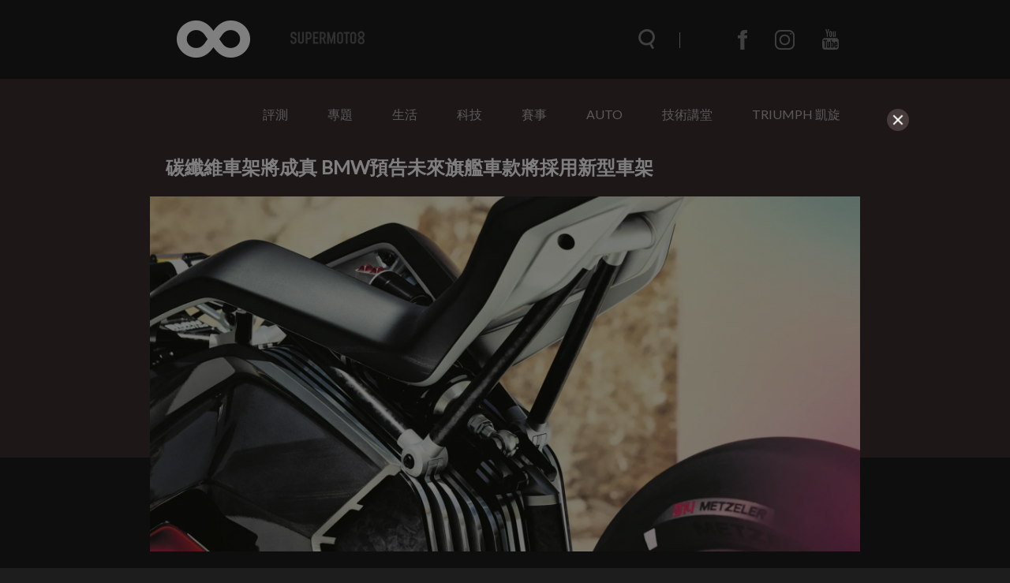

--- FILE ---
content_type: text/html; charset=UTF-8
request_url: https://www.supermoto8.com/articles/5532
body_size: 10122
content:
<!DOCTYPE html>
<html lang="zh-tw">

<head>
    <meta charset="utf-8">
    <meta http-equiv="Content-Type" content="text/html; charset=utf-8" />
    <meta http-equiv="X-UA-Compatible" content="IE=edge">
    <meta name="viewport" content="width=device-width,initial-scale=1.0,minimum-scale=1.0,maximum-scale=1.0">
    <!--<meta name="google-site-verification" content="gC19EBX0prKH0GIjvYq93jFczaTFbzIK1wbiaAe9lR4" />-->
    <meta name="_token" content="NuzkJf3F90B5U5CFRaizcmfI3SQiawmg1s6MxMJi"/>
    <title>碳纖維車架將成真 BMW預告未來旗艦車款將採用新型車架 |  SUPERMOTO8 </title>
    	<meta property="fb:app_id" content="483776031783105" />
	<meta property="og:image" content="https://img.supermoto8.com/images/article/4d8e42aae6073e023dcfeb4bcc827dd42.jpg" />
	<meta property="og:title" content="碳纖維車架將成真 BMW預告未來旗艦車款將採用新型車架" />
	<meta property="og:site_name" content="Supermoto8"/>
	<meta property="og:url" content="https://www.supermoto8.com/articles/5532" />
	<meta property="og:locale" content="zh_TW" />
	<meta property="og:type" content="article" />
	<meta property="article:author" content="https://www.supermoto8.com" />
	<meta property="article:publisher" content="https://www.supermoto8.com" />
	<meta property="og:description" content="BMW近幾年在機車的領域當中頗有進步，不僅有著電動車款的出現，諸多的概念車以及致敬經典的車款也有不少，其中一輛Vision DC Roadster更是描繪了品牌對於未來兩輪機車的想像，其中的碳纖維車架也是他們預言即將成為車款潮流的一個重點。" />
    <link rel="shortcut icon" href="https://www.supermoto8.com/v2/favicon.ico" />
    <link rel="stylesheet" href="https://cdnjs.cloudflare.com/ajax/libs/font-awesome/4.7.0/css/font-awesome.min.css">
    <link rel="stylesheet" type="text/css" href="/v2a/css/plugin/owl.theme.default.css">
    <link rel="stylesheet" type="text/css" href="/v2a/css/plugin/owl.carousel.css">
    <link rel="stylesheet" type="text/css" href="/v2a/css/color.css?1769138229" />
        <link rel="stylesheet" type="text/css" href="/v2a/css/all.css?1769138229" />
        <link rel="stylesheet" type="text/css" href="/v2a/css/inc.css?1769138229" />
    <link rel="stylesheet" type="text/css" href="/v2a/css/index.css?1769138229" />
    <link rel="stylesheet" type="text/css" href="/v2a/css/modal.css?1769138229" />
    <!--[if lt IE 9]>
        <script src="https://cdnjs.cloudflare.com/ajax/libs/html5shiv/3.7.3/html5shiv.js"></script>
    <![endif]-->
    <script async src="https://pagead2.googlesyndication.com/pagead/js/adsbygoogle.js"></script>
</head>

    <body class="dark-mode">
    <div class="wrapper">
        <div class="progress-container">
            <div class="progress-bar" id="progressBar"></div>
        </div>
        <nav class="nav">	<div class="nav-wrap">
	<div class="nav-top">
		<div class="nav-container container">
			<div class="nav-container-logo">
				<a href="/"></a>
			</div>
			<div class="nav-container-items items">
				<div class="items-search"><form name="searchFormA" id="searchFormA" method="GET" action="/search">
					<div class="items-search__icon searchIcon"></div>
					<input type="text" class="items-search__bar searchBar" name="keyword" id="searchInputA" data-keyword="searchKeyword" placeholder="搜尋文章" autocomplete="off">
					<div class="items-search__close searchClose"></div>
					<div class="search-result" id="SearchA">
	                    <div class="search_content"></div>
	                    <!-- <button class="more" style="text-align: center; border: none; background-color: transparent; width: 100%; display: none;"><a class="search_link">more</a></button> -->
                	</div>
					</form>
				</div>
				<div class="items-menu menuClick_01"></div>
				<ul class="items-communityWebs">
					<li class="items-communityWebs__fb">
						<a href="https://www.facebook.com/Supermoto8" target="_blank">
						</a>
					</li>
					<li class="items-communityWebs__ig">
						<a href="https://www.instagram.com/supermoto8/" target="_blank">
						</a>
					</li>
					<li class="items-communityWebs__y2b">
						<a href="https://www.youtube.com/c/SUPERMOTO8超級摩托幫" target="_blank">
						</a>
					</li>
					<!-- <li class="items-communityWebs__mood color-mood"></li> -->
				</ul>
			</div>
		</div>
	</div>
	<div class="nav-scroll">
		<div class="nav-container container">
			<div class="nav-container-logo">
				<a href="/"></a>
			</div>
			<div class="nav-container-items items">
				<div class="items-search"><form name="searchFormB" id="searchFormB" method="GET" action="/search">
					<div class="items-search__icon searchIcon"></div>
					<input type="text" class="items-search__bar searchBar" name="keyword" id="searchInputB" data-keyword="searchKeyword" placeholder="搜尋文章" >
					<div class="items-search__close searchClose"></div>
					<div class="search-result" id="SearchB" style="margin-top:0px;">
	                    <div class="search_content"></div>
	                    <!-- <button class="more" style="text-align: center; border: none; background-color: transparent; width: 100%; margin: 10px;display: none;"><a class="search_link">more</a></button> -->
                	</div>
					</form>
				</div>
				<div class="items-menu menuClick_02"></div>
				<ul class="items-communityWebs">
					<li class="items-communityWebs__fb">
						<a href="https://www.facebook.com/Supermoto8" target="_blank">
						</a>
					</li>
					<li class="items-communityWebs__ig">
						<a href="https://www.instagram.com/supermoto8/" target="_blank">
						</a>
					</li>
					<li class="items-communityWebs__y2b">
						<a href="https://www.youtube.com/c/SUPERMOTO8超級摩托幫" target="_blank">
						</a>
					</li>
					<li class="items-communityWebs__mood color-mood"></li>
				</ul>
			</div>
		</div>
	</div>
	<div class="nav-menu"><!-- mobile -->
		<div class="nav-menu-container container">
			<ul class="nav-menu-container_topic ">
				                 <li><a  href="https://www.supermoto8.com/categories/2">評測</a></li>
                                 <li><a  href="https://www.supermoto8.com/categories/11">專題</a></li>
                                 <li><a  href="https://www.supermoto8.com/categories/15">生活</a></li>
                                 <li><a  href="https://www.supermoto8.com/categories/6">科技</a></li>
                                 <li><a  href="https://www.supermoto8.com/categories/5">賽事</a></li>
                                 <li><a  href="https://www.supermoto8.com/categories/14">AUTO</a></li>
                                 <li><a  href="https://www.supermoto8.com/categories/17">技術講堂</a></li>
                                 <li><a  href="https://www.supermoto8.com/categories/18">TRIUMPH 凱旋</a></li>
                                <!-- 
				<li><a href="/v2a/categories/10">評測</a></li>
			    <li><a href="/v2a/categories/11">專題</a></li>
			    <li><a href="/v2a/categories/15">生活</a></li>
			    <li><a href="/v2a/categories/6">科技</a></li>
			    <li><a href="/v2a/categories/5">賽事</a></li>
			    <li><a href="/v2a/categories/14">AUTO</a></li>
			    <li><a href="/v2a/categories/17">技術講堂</a></li>
			     -->
		   </ul>
			<ul class="nav-menu-container_communityWebs items-communityWebs">
				<li class="items-communityWebs__fb">
					<a href="https://www.facebook.com/Supermoto8" target="_blank">
					</a>
				</li>
				<li class="items-communityWebs__ig">
					<a href="https://www.instagram.com/supermoto8/" target="_blank">
					</a>
				</li>
				<li class="items-communityWebs__y2b">
					<a href="https://www.youtube.com/c/SUPERMOTO8超級摩托幫" target="_blank">
					</a>
				</li>
				<li class="items-communityWebs__mood color-mood"></li>
			</ul>
		</div>
	</div>
	<div class="nav-overlay navOverlay" id="navOverlay"></div>
</div>
<script src="https://code.jquery.com/jquery-3.3.1.min.js"></script>
<script>
var search_result = 0;
//=== inc_nav.html ====
$(function(){
	//nav
	function navStatus(){
		if($(window).scrollTop() > 150){
			$('.nav-scroll').addClass('active')
		}else{
			$('.nav-scroll, .nav-menu, .items-menu').removeClass('active')
		}
	}
	
	navStatus();
	$(window).on('scroll', function() {
		navStatus();
		showSearchResult();
	})

	//searchbar
	$('.searchIcon').on('click',function(){
		$('.searchBar').addClass('active');
		$('.searchClose').css('width', '20');
		$('html, body').css('overflow', 'hidden');
		$('#navOverlay').show(0)
	})
	$('.searchClose').on('click',function(){
		$('.searchBar').removeClass('active');
		$('.searchClose').css('width', '0');
		$('.searchBar').val('')
        $(".search_content").empty();
        $(".search-result").hide();
        $('html, body').css('overflow', 'auto');
        $('#navOverlay').hide(0)	
        show_result = 0;
	})
	
	/*$('.searchBar').on("input", function() {
		var keyInput = this.value;
		$('.searchBar').val(keyInput);
	})*/;

	//show menu
	$('.menuClick_01, .menuClick_02').on('click',function(){
		$('.items-menu, .nav-menu').toggleClass('active');
	})
})
//=== inc_nav.html ====
</script>
</nav>
        	<main>
            <div class="object object--inner">
                	<div class="menu container">
<ul class="menu_topic">
 <li><a  href="https://www.supermoto8.com/categories/2">評測</a></li>
 <li><a  href="https://www.supermoto8.com/categories/11">專題</a></li>
 <li><a  href="https://www.supermoto8.com/categories/15">生活</a></li>
 <li><a  href="https://www.supermoto8.com/categories/6">科技</a></li>
 <li><a  href="https://www.supermoto8.com/categories/5">賽事</a></li>
 <li><a  href="https://www.supermoto8.com/categories/14">AUTO</a></li>
 <li><a  href="https://www.supermoto8.com/categories/17">技術講堂</a></li>
 <li><a  href="https://www.supermoto8.com/categories/18">TRIUMPH 凱旋</a></li>
</ul>
</div>
<!-- AAA -->                 <div class="object-container container">
                    <!-- 左側文章 -->
                    <div class="object-writing">
                        <!-- 插入google廣告 -->
                        <!-- <div class="adGoogle">
                            <img src="img/ad0.png" alt="">
                        </div> -->
                        <div class="object-writing_top">
                            <div class="object-writing_top-focus">
                                <h1>碳纖維車架將成真 BMW預告未來旗艦車款將採用新型車架</h1>
                                <img src="https://img.supermoto8.com/images/article/4d8e42aae6073e023dcfeb4bcc827dd42.jpg" data-original="https://img.supermoto8.com/images/article/4d8e42aae6073e023dcfeb4bcc827dd42.jpg" loading="lazy"  
                                    alt="碳纖維車架將成真 BMW預告未來旗艦車款將採用新型車架">
                            </div>
                            <div class="object-writing_top-author author">
                                <ul class="author-community">
                                    <li class="author-community__facebook">
                                        <a href="https://www.facebook.com/sharer.php?u=https://www.supermoto8.com/articles/5532" target="_blank"></a>
                                    </li>
                                    <li class="author-community__line">
                                        <a href="javascript: void(window.open(&apos;https://lineit.line.me/share/ui?url=&apos; .concat(encodeURIComponent(location.href)) ));" title="分享給 LINE 好友"" target="_blank"></a>
                                    </li>
                                </ul>
                                <div class="author-writer">
                                    <div class="writer__img">
                                        <img src="https://img.supermoto8.com/images/admin/d455feacbaf1a63c74bc2e951296b1bb.jpg">
                                    </div>
                                    <div class="writer__txt">
                                        <span class="writer__name" >Dickson</span> 
                                        <span class="writer__time">2020/01/06</span>
                                    </div>
                                </div>
                            </div>
                        </div>
                        <!-- 文章開始 -->
                        <div class="object-writing_content article-content">
                            <p>BMW近幾年在機車的領域當中頗有進步，不僅有著電動車款的出現，諸多的概念車以及致敬經典的車款也有不少，其中一輛Vision DC Roadster更是描繪了品牌對於未來兩輪機車的想像，其中的碳纖維車架也是他們預言即將成為車款潮流的一個重點。</p>

<p><img class="image-source" data-original="https://img.supermoto8.com/images/data/BMW-DC-Roadster-frame-01.jpg" /></p>

<p>碳纖維材料已經存在了幾十年，極輕的重量但卻擁有著高強度的特質，是不少人在材料應用上的首選，目前這項材料可以看到被廣泛運用在MotoGP當中，或者是頂級的仿賽當中，不過在車架的應用上卻是少之又少，可能僅有部分使用了碳纖維材料，但受限於碳纖維材料的特性以及昂貴的價格，這項科技也一直沒辦法推向大眾化。</p>

<p><img class="image-source" data-original="https://img.supermoto8.com/images/data/15_download.jpeg" /></p>

<p>在BMW Vision DC Roadster身上可以看到了他們可能將會在未來進行大量生產碳纖維車架車種，雖然這是一輛電動車款，但幾年前BMW也早已申請了碳纖維車架的專利，他們利用碳纖維材料製成管狀，並且將其切割成想要的任何長度，而在節點上利用鋁製材料或是BMC碳纖維材料作為連接，因此可以減低其材料的成本，對於大量生產有著莫大幫助。</p>

<p><img class="image-source" data-original="https://img.supermoto8.com/images/data/bmw-dc-roadster.jpg" /></p>

<p>其實這樣的車架形式就像是傳統的鋼管車架一樣，只不過鋼管部分換成了碳纖維材料，藉此提供了更輕的車重，而且擁有著更好的鋼性表現，目前BMW表示在五年內就可以將碳纖維材料做出更廣泛的運用，但也有外媒預測這個時間將會更短一些，畢竟這輛車已經是BMW表達他們強大實力的證明，而且各項專利也已經提交完成，接下來只是剩下到底要什麼時候採用這樣的科技而已了！</p>

                        </div>
                        <!-- 文章結束 -->
                        <!-- 來源與標籤 -->
                        <div class="object-writing_source">
                            <ul>
                                <li>                                    <span>來源.</span>
                                    <a>BMW</a>
                                                                                                        </li>
                                <li>
                                    <span>標籤.</span>
                                    			                          <a href="https://www.supermoto8.com/search?keyword=BMW">BMW,</a>
			                        			                          <a href="https://www.supermoto8.com/search?keyword=碳纖維車架">碳纖維車架,</a>
			                                                        </li>
                            </ul> 
                        </div>
                        <!-- 編輯介紹 -->
                        <div class="object-writing_editor editor">
                            <div class="writer__img">
                                <img src="https://img.supermoto8.com/images/admin/d455feacbaf1a63c74bc2e951296b1bb.jpg" >
                            </div>
                            <div class="writer__txt">
                                <span class="writer__name" >Dickson</span> 
                                <span class="writer__status">資深編輯</span>
                            </div>
                            <div class="writer__introduce">
                                車。不只是個移動的工具，他更是我所熱愛的夥伴，不論他有幾個輪子，我都想要將他們最真切的靈魂，訴說給大家知道，採訪邀請信箱：e2345678910e@gmail.com
                            </div>
                        </div>
                        
                                                <!--  google ads -->
                       <div class="" style="width:100%;text-align:center"> 	
                     	
                     	<!-- 文章頁作者下方 （文章內1）-->
                     	<script async src="https://pagead2.googlesyndication.com/pagead/js/adsbygoogle.js"></script>
    					<ins class="adsbygoogle"
    					     style="display:block; text-align:center;"
    					     data-ad-layout="in-article"
    					     data-ad-format="fluid"
    					     data-ad-client="ca-pub-2843918204943092"
    					     data-ad-slot="7513435428"></ins>
    					<script>
    					     (adsbygoogle = window.adsbygoogle || []).push({});
    					</script>
                     	</div>
                     	<!--  google ads -->
                     	    
                        
                          
            			 <script src="/v2/js/article.js?201910161318"></script>
            			             			 
            			 
                    </div>
                    <!-- 右側小文 -->
                    <div class="object-aside">
                        <div class="object-aside_topNews topNews">
                            <h4>NEWS</h4>
                            <div class="topNews-list">
                            	                                <a href="https://www.supermoto8.com/articles/16745" target="_blank"
                                    class="topNews-list_article articleBox">
                                    <div class="articleBox-img">
                                        <img src="https://img.supermoto8.com/images/article/ceff7fde5099185064240dfcc4bb271b2.jpg"  data-original="https://img.supermoto8.com/images/article/ceff7fde5099185064240dfcc4bb271b2.jpg" loading="lazy" 
                                            alt="重溫《極速狂飆》熱血魂！AUTOart 推出 1/12 巨摩郡 NSR500，連專屬安全帽都幫你準備好了">
                                    </div>
                                    <h5>重溫《極速狂飆》熱血魂！AUTOart 推出 1/12 巨摩郡 NSR500，連專屬安全帽都幫你準備好了</h5>
                                    <span class="articleBox-time">23小時前</span>
                                </a>
                                                                <a href="https://www.supermoto8.com/articles/16744" target="_blank"
                                    class="topNews-list_article articleBox">
                                    <div class="articleBox-img">
                                        <img src="https://img.supermoto8.com/images/article/9deb4bf5c51cb049c1afa04d14d0287d2.jpg"  data-original="https://img.supermoto8.com/images/article/9deb4bf5c51cb049c1afa04d14d0287d2.jpg" loading="lazy" 
                                            alt="遲到總比不到好！SHOEI Hornet ADV 06 正式登場，通風強化、安全認證全面進化">
                                    </div>
                                    <h5>遲到總比不到好！SHOEI Hornet ADV 06 正式登場，通風強化、安全認證全面進化</h5>
                                    <span class="articleBox-time">1天前</span>
                                </a>
                                                                <a href="https://www.supermoto8.com/articles/16734" target="_blank"
                                    class="topNews-list_article articleBox">
                                    <div class="articleBox-img">
                                        <img src="https://img.supermoto8.com/images/article/6e9a9aa4e649b62db2f7f3622880e1702.jpeg"  data-original="https://img.supermoto8.com/images/article/6e9a9aa4e649b62db2f7f3622880e1702.jpeg" loading="lazy" 
                                            alt="比R15馬力還大！KTM RC 160 印度發表，19匹馬力、台幣 7 萬有找">
                                    </div>
                                    <h5>比R15馬力還大！KTM RC 160 印度發表，19匹馬力、台幣 7 萬有找</h5>
                                    <span class="articleBox-time">1天前</span>
                                </a>
                                                            </div>
                        </div>
                        <div class="object-aside_test test">
                            <!-- !!!!!!放廣告區塊!!!!!! -->
                            <div class="text-adBox adBox">
                            	                            	                                <a href="https://www.supermoto8.com/sidebanner/42?href=https://www.suzukimotor.com.tw/product/gsx-8t/intro.html"  target="_blank"                                    class="adBox-banner">
                                    <img src="https://img.supermoto8.com/images/sidebanner/d15d35eb4d4308f515f9bd8ca0f54f8c.jpg"  data-original="https://img.supermoto8.com/images/sidebanner/d15d35eb4d4308f515f9bd8ca0f54f8c.jpg" loading="lazy" onError="this.src='https://www.supermoto8.com/images/sidebanner/blank.gif';" 
                                        alt="https://www.suzukimotor.com.tw/product/gsx-8t/intro.html">
                                </a>
                                                                                            	                                <a href="https://www.supermoto8.com/sidebanner/40?href=http://www.triumphtaiwan.com/product"  target="_blank"                                    class="adBox-banner">
                                    <img src="https://img.supermoto8.com/images/sidebanner/33e1ce204e21295681c7d393ea8f43a0.jpg"  data-original="https://img.supermoto8.com/images/sidebanner/33e1ce204e21295681c7d393ea8f43a0.jpg" loading="lazy" onError="this.src='https://www.supermoto8.com/images/sidebanner/blank.gif';" 
                                        alt="http://www.triumphtaiwan.com/product">
                                </a>
                                                                                            	                                <a href="https://www.supermoto8.com/sidebanner/96?href=http://www.tw-kawasaki.com"  target="_blank"                                    class="adBox-banner">
                                    <img src="https://img.supermoto8.com/images/sidebanner/a02ca51b7f0b4e9cf9a7f0c369db0e51.jpg"  data-original="https://img.supermoto8.com/images/sidebanner/a02ca51b7f0b4e9cf9a7f0c369db0e51.jpg" loading="lazy" onError="this.src='https://www.supermoto8.com/images/sidebanner/blank.gif';" 
                                        alt="http://www.tw-kawasaki.com">
                                </a>
                                                                                            	                                <a href="https://www.supermoto8.com/sidebanner/106?href=https://reurl.cc/g6zVRX"  target="_blank"                                    class="adBox-banner">
                                    <img src="https://img.supermoto8.com/images/sidebanner/12a9578133dbb13e56186d3d7dbf9121.jpg"  data-original="https://img.supermoto8.com/images/sidebanner/12a9578133dbb13e56186d3d7dbf9121.jpg" loading="lazy" onError="this.src='https://www.supermoto8.com/images/sidebanner/blank.gif';" 
                                        alt="https://reurl.cc/g6zVRX">
                                </a>
                                                                                            	                                <a href="https://www.supermoto8.com/sidebanner/41?href=https://www.facebook.com/PIRELLIMOTO.TW/posts/pfbid08h8jM87Dij5LHUYyyektCuyLjRfScGhgs3X2FrFb3m5n3vjQKnjGNhRLMi4JPa9Vl"  target="_blank"                                    class="adBox-banner">
                                    <img src="https://img.supermoto8.com/images/sidebanner/b78c39bb80478bc1e00397905a40531d.jpg"  data-original="https://img.supermoto8.com/images/sidebanner/b78c39bb80478bc1e00397905a40531d.jpg" loading="lazy" onError="this.src='https://www.supermoto8.com/images/sidebanner/blank.gif';" 
                                        alt="https://www.facebook.com/PIRELLIMOTO.TW/posts/pfbid08h8jM87Dij5LHUYyyektCuyLjRfScGhgs3X2FrFb3m5n3vjQKnjGNhRLMi4JPa9Vl">
                                </a>
                                                                                            	                                <a href="https://www.supermoto8.com/sidebanner/99?href=https://reurl.cc/xvErZV"  target="_blank"                                    class="adBox-banner">
                                    <img src="https://img.supermoto8.com/images/sidebanner/90929715c120b475041f5edbbae950aa.jpg"  data-original="https://img.supermoto8.com/images/sidebanner/90929715c120b475041f5edbbae950aa.jpg" loading="lazy" onError="this.src='https://www.supermoto8.com/images/sidebanner/blank.gif';" 
                                        alt="https://reurl.cc/xvErZV">
                                </a>
                                                                                            	                                <a href="https://www.supermoto8.com/sidebanner/102?href=https://reurl.cc/Gpb3ry"                                      class="adBox-banner">
                                    <img src="https://img.supermoto8.com/images/sidebanner/2b4b3b99b66118bc1debddf15f04f567.jpg"  data-original="https://img.supermoto8.com/images/sidebanner/2b4b3b99b66118bc1debddf15f04f567.jpg" loading="lazy" onError="this.src='https://www.supermoto8.com/images/sidebanner/blank.gif';" 
                                        alt="https://reurl.cc/Gpb3ry">
                                </a>
                                                                                            	                                <a href="https://www.supermoto8.com/sidebanner/101?href=https://www.facebook.com/NaughttyRider"  target="_blank"                                    class="adBox-banner">
                                    <img src="https://img.supermoto8.com/images/sidebanner/4b8098fbf61bdaf017009cb9d194b186.jpg"  data-original="https://img.supermoto8.com/images/sidebanner/4b8098fbf61bdaf017009cb9d194b186.jpg" loading="lazy" onError="this.src='https://www.supermoto8.com/images/sidebanner/blank.gif';" 
                                        alt="https://www.facebook.com/NaughttyRider">
                                </a>
                                                                                            	                                <a href="https://www.supermoto8.com/sidebanner/100?href=https://hdmotobikeschool.com"                                      class="adBox-banner">
                                    <img src="https://img.supermoto8.com/images/sidebanner/229c7e1da1477e977a43b6e764faf315.jpg"  data-original="https://img.supermoto8.com/images/sidebanner/229c7e1da1477e977a43b6e764faf315.jpg" loading="lazy" onError="this.src='https://www.supermoto8.com/images/sidebanner/blank.gif';" 
                                        alt="https://hdmotobikeschool.com">
                                </a>
                                                                                                						            <a href="#"  target=_blank>
						         	<script async src="https://pagead2.googlesyndication.com/pagead/js/adsbygoogle.js"></script>
						            <!-- 右側下 -->
						            <ins class="adsbygoogle"
						                 style="display:block"
						                 data-ad-client="ca-pub-2843918204943092"
						                 data-ad-slot="2314351817"
						                 data-ad-format="auto"
						                 data-full-width-responsive="true"></ins>
						            <script>
						            (adsbygoogle = window.adsbygoogle || []).push({});
						            </script>
									</a>
															                                     </div>
                        </div>
                    </div>
                </div>
                <div class="gray"></div>
            </div>
        </main>
        <div class="others">
            <ul class="others-container container">
                                <li>
                    <a href="https://www.supermoto8.com/articles/1864" class="itemBox"> 
                        <div class="itemBox__img">
                        	<div class="circle-group">
                                                        <div class="photo-number">
                                <p>25</p>
                            </div>
                                                                                    <div class="large-photo">
                                <p>L</p>
                            </div>
                                                          </div>
                            <img data-original="https://img.supermoto8.com/images/article/245805c240c5640fa53c6764fa9ec81e1.jpg" loading="lazy" onError="this.src='https://www.supermoto8.com/images/article/blank.gif';" >
                        </div> 
                        <div class="itemBox_txt">
                            <h3>德意志的驕傲。BMW HP4 RACE台灣現身</h3>
                            <p class="itemBox_txt__index">去年米蘭車展中，DUCATI大秀肌肉，發表了碳纖維打造的1299 Superleggera，BMW也不甘示弱，展出了同樣使用碳纖維車架的超跑HP4 RACE，而同樣的情景今天再度上演，只是場景搬到了台灣，DUCATI 1299 Superleggera上週在台風光開箱後，BMW HP4 RACER也終於在今天正式的登台亮相...</p>
                            <div class="itemBox_txt-writer writer">
                                <div class="writer__img">
                                    <img data-original="https://img.supermoto8.com/images/admin/a780e29df47ae562d1c59b772ee020af.jpg" loading="lazy" >
                                </div>
                                <span class="writer__name" > Ben </span> 
                                <span class="writer__time">2017/08/14</span>
                            </div>
                        </div>
                    </a> 
                </li>
                                <li>
                    <a href="https://www.supermoto8.com/articles/918" class="itemBox"> 
                        <div class="itemBox__img">
                        	<div class="circle-group">
                                                        <div class="photo-number">
                                <p>9</p>
                            </div>
                                                                                     </div>
                            <img data-original="https://img.supermoto8.com/images/article/7d8a8fa32c433c6cd1129702444c449f1.jpg" loading="lazy" onError="this.src='https://www.supermoto8.com/images/article/blank.gif';" >
                        </div> 
                        <div class="itemBox_txt">
                            <h3>間諜照流出。BMW 小排氣量多功能車G310 GS 迷你鳥</h3>
                            <p class="itemBox_txt__index">2015年年底時BMW推出首台小排量輕檔車G310 R，原廠標配41mm倒立式叉、輻射卡鉗與300mm大碟盤，精實的引擎採獨特的反置式擺放，靈活、省油又不失運動，再加上比R3還要低的售價....</p>
                            <div class="itemBox_txt-writer writer">
                                <div class="writer__img">
                                    <img data-original="https://img.supermoto8.com/images/admin/a780e29df47ae562d1c59b772ee020af.jpg" loading="lazy" >
                                </div>
                                <span class="writer__name" > Ben </span> 
                                <span class="writer__time">2016/10/13</span>
                            </div>
                        </div>
                    </a> 
                </li>
                                <li>
                    <a href="https://www.supermoto8.com/articles/200" class="itemBox"> 
                        <div class="itemBox__img">
                        	<div class="circle-group">
                                                        <div class="photo-number">
                                <p>9</p>
                            </div>
                                                                                     </div>
                            <img data-original="https://img.supermoto8.com/images/article/170b73bb728ed8e2e8ca841194a2baf71.jpg" loading="lazy" onError="this.src='https://www.supermoto8.com/images/article/blank.gif';" >
                        </div> 
                        <div class="itemBox_txt">
                            <h3>帶著科技味的經典改裝車BMW R100R</h3>
                            <p class="itemBox_txt__index">來自慕尼黑的改裝車廠 鑽石工作室Diamond Atelier，最近推出新作品Diamond＃3。重新改造1994 BMW R100R經典車款，全車黑金配色，超低斜把、越野胎，摟空的車身讓經典水平對臥引擎線條完美呈現，壯碩的油箱配上薄椅墊，完全是台味道十足的復古肌肉車。</p>
                            <div class="itemBox_txt-writer writer">
                                <div class="writer__img">
                                    <img data-original="https://img.supermoto8.com/images/admin/a780e29df47ae562d1c59b772ee020af.jpg" loading="lazy" >
                                </div>
                                <span class="writer__name" > Ben </span> 
                                <span class="writer__time">2015/07/11</span>
                            </div>
                        </div>
                    </a> 
                </li>
                            </ul>
        </div>
        
<script>
$(function() {
    $('.image-source').each(function() {
        		
                console.log($(this).attr('data-original'));
                $(this).attr('src', $(this).data('original')); 
                //$(this).attr('data-original',"");
                var alt = $(this).attr('alt');
                if(alt){
                  $(this).after("<div class='caption_text'>"+alt+"</div><div class='caption_underline'></div>");   
                }
                
     });
     
    //$('img').parent('p').addClass('img-margin');
     
}); 
</script>                <footer class="footer">	<div class="lightbox">
	<div class="lightbox-mask"></div>
	<div class="lightbox-about">
		<div class="lightbox-close">
			<span></span>
			<span></span>
		</div>
		<div class="lightbox-about_inner">
			<div class="lightbox-about_inner-logo">
				<img src="https://www.supermoto8.com/images/logo-about.png">
			</div>
			<div class="lightbox-about_inner-txt">
				<p>資訊牽連著我們的生活，資訊的品質影響所有人的思維、行為，資訊可以讓世界變的更好，也可以毀滅世界。</p>
				<p>2012 SUPERMOTO8 超級摩托幫 正式成立， 我們除了愛車成痴，更想給所有人不一樣的資訊，一個具精采度‧迅速正確‧並且有品味的資訊平台。8並不只是數字而是一個符號，一個毫無界線‧無極限，不停擴張散佈的意念。</p>
				<p>歡迎加入SUPERMOTO8，一起和我們散佈資訊‧超越極限。</p>
			</div>
		</div>
	</div>
	<div class="lightbox-contact">
		<div class="lightbox-close">
			<span></span>
			<span></span>
		</div>
		<div class="lightbox-contact_inner">
			<div class="lightbox-contact_inner-logo">
				<img src="https://www.supermoto8.com/images/logo-contact.png">
			</div>
			<div class="lightbox-contact_inner-txt">
				<div class="contactForm">
					<div class="contactForm-info"><span>tel</span><a href="tel:+8862 25310202">02 25310202</a></div>
					<div class="contactForm-info"><span>mail</span><a href="mailto:service@supermoto8.com">service@supermoto8.com</a></div>
					<form autocomplete="off" onsubmit="return false;">
						<div class="contactForm-group">
							<label class="contactForm__addon">EMAIL</label>
							<input type="text" id="contactForm__email" name="contactForm__email" class="form-control" placeholder="">
						</div>
						<div class="contactForm-group">
							<textarea id="contactForm__message" name="contactForm__message" class="contactForm__messagel" placeholder=""></textarea>
						</div>
						<button type="button" class="contactForm-submit">送出</button>
					</form>
				</div>
			</div>
		</div>
	</div>	
</div>
<div class="footer-wrap">
	<div class="footer-container container">
		<div class="footer-brand">
			<ul>
				<li><a href="/search?keyword=KYMCO">KYMCO</a></li>
				<li><a href="/search?keyword=SYM">SYM</a></li>
				<li><a href="/search?keyword=AEON">AEON</a></li>
				<li><a href="/search?keyword=PGO">PGO</a></li>
			</ul>
			<ul>
				<li><a href="/search?keyword=YAMAHA">YAMAHA</a></li>
				<li><a href="/search?keyword=SUZUKI">SUZUKI</a></li>
				<li><a href="/search?keyword=HONDA">HONDA</a></li>
				<li><a href="/search?keyword=KAWASAKI">KAWASAKI</a></li>
			</ul>
			<ul>
				<li><a href="/search?keyword=APRILIA">APRILIA</a></li>
				<li><a href="/search?keyword=BENELLI">BENELLI</a></li>
				<li><a href="/search?keyword=BMW">BMW</a></li>
				<li><a href="/search?keyword=DUCATI">DUCATI</a></li>
				<li><a href="/search?keyword=HARLEY-DAVIDSON">HARLEY-DAVIDSON</a></li>
				<li><a href="/search?keyword=HUSQVARNA">HUSQVARNA</a></li>
			</ul>
			<ul>
				<li><a href="/search?keyword=MOTO GUZZI">MOTO GUZZI</a></li>
				<li><a href="/search?keyword=MV AGUSTA">MV AGUSTA</a></li>
				<li><a href="/search?keyword=TRIUMPH">TRIUMPH</a></li>
				<li><a href="/search?keyword=KTM">KTM</a></li>
				<li><a href="/search?keyword=VESPA">VESPA</a></li>
			</ul>
		</div>
		<div class="footer-company">
			<div class="footer-company__logo">
				<img src="/v2a/img/supermoto_white.png">
			</div>
			<div class="footer-company_target">
				<a class="about">ABOUT</a>
				<a class="contact">CONTACT</a>
			</div>
			<div class="copyright">Copyright © 2018 Supermoto8</div>
		</div>	
	</div>
</div>

   
<!-- Modal Game 再確認 -->
        
<!-- The Modal -->
<div id="myModal" class="modal" style="width:100%;height:100%;margin-top:0px;z-index:999999;background-color:rgba(0, 0, 0, 0.5);!important;" >

  <!-- Modal content -->
  <div class="modal-content" id="advert" style="padding:10px;background-color:transparent!important;border:0px!important" >
    <span class="close"><img src="/v2a/img/X_bt.png"></span>
    
    <p>
    
    <div class="row">
        	
    	<!-- 蓋板 -->
    	<script async src="https://pagead2.googlesyndication.com/pagead/js/adsbygoogle.js"></script>
        <ins class="adsbygoogle" style="display:block"
    			data-ad-client="ca-pub-2843918204943092"
                data-ad-slot="5524865248"
                data-ad-format="auto"
                data-full-width-responsive="false"></ins>
                <script>
                //(adsbygoogle = window.adsbygoogle || []).push({});
                </script>
   
         	
    </div>
     </p>
   
  </div>

</div>
	
<script src="https://code.jquery.com/jquery-3.3.1.min.js"></script>
<script>
	$(function(){

		$('#myModal').show();

		$(".close").on("click touch", function() {
			$('#myModal').hide();
		})

		//$('#myModal').on('shown.bs.modal', function (e) {
          // do something...
	      //    $("#advert").load();
        //})
		
	})
	
	window.onload = function() {
    	(adsbygoogle = window.adsbygoogle || []).push({});
	}
</script>

   
   	

        
<script>
	$(function(){
		$('.footer-company_target > a').on('click', function(){
			var $name = $(this).attr('class');
			$('.lightbox').fadeIn(300);
			setTimeout(function(){
				// $('.lightbox-'+$name).stop(true,false).animate({top:50})
				$('.lightbox-'+$name).addClass('active')
			},150)
			// $('.lightbox-'+$name).addClass('active')
			// $('.lightbox-'+$name).css('top', 50)
		})
		$('.lightbox-mask, .lightbox-close').on('click', function(){
			$('.lightbox').fadeOut(300);
			// $('.lightbox-about, .lightbox-contact').stop(true,false).animate({top:'-100%'})
			$('.lightbox-about, .lightbox-contact').removeClass('active')
		})
		
	})
</script></footer>
    </div>


    <script src="https://code.jquery.com/jquery-3.3.1.min.js"></script>
    <script src="https://code.jquery.com/ui/1.12.1/jquery-ui.min.js"></script>
    <!-- <script src="/v2a/js/plugin/lazyload.min.js"></script> -->
    <script src="/js/jquery.lazyload.min.js"></script>
    <script src="/v2a/js/plugin/owl.carousel.js"></script>
    <script src="/v2a/js/all.js?1769138229"></script>
    <script src="/v2a/js/search.js?1769138229"></script>
    <script src="/v2a/js/more.js?1769138229"></script>
    <script type="text/javascript">
    $(function() {
        $('.owl-carousel').owlCarousel({
            loop: true,
            margin: 0,
            autoplay: true,
            autoplayTimeout: 10000,
            autoplayHoverPause: true,
            smartSpeed: 1000,
            responsive: {
                0: {
                    items: 1
                },
                600: {
                    items: 1
                },
                1000: {
                    items: 1
                }
            }
        })
        
		$("img").lazyload();
    })	  
    </script>
    
<script>
  (function(i,s,o,g,r,a,m){i['GoogleAnalyticsObject']=r;i[r]=i[r]||function(){
  (i[r].q=i[r].q||[]).push(arguments)},i[r].l=1*new Date();a=s.createElement(o),
  m=s.getElementsByTagName(o)[0];a.async=1;a.src=g;m.parentNode.insertBefore(a,m)
  })(window,document,'script','//www.google-analytics.com/analytics.js','ga');

  ga('create', 'UA-64495459-1', 'auto');
  ga('send', 'pageview');
</script>
 <!-- Start Alexa Certify Javascript -->
<script type="text/javascript">
_atrk_opts = { atrk_acct:"1wxam1a47E805T", domain:"supermoto8.com",dynamic: true};
(function() { var as = document.createElement('script'); as.type = 'text/javascript'; as.async = true; as.src = "https://certify-js.alexametrics.com/atrk.js"; var s = document.getElementsByTagName('script')[0];s.parentNode.insertBefore(as, s); })();
</script>
<noscript><img src="https://certify.alexametrics.com/atrk.gif?account=1wxam1a47E805T" style="display:none" height="1" width="1" alt="" /></noscript>
<!-- End Alexa Certify Javascript -->  
<!-- 咖啡色的問題，再請程式於 article 的頁面，加上這段試試 -->
	<script type="text/javascript">
        $(function(){
            function objectBeforeHeight(){
                if($(window).width()>900) {
                    if($('.object--inner .row').length ) {
                        $('.object--inner').append('<style>.object--inner::before{ height:605px }</style>');
                    } else{
                        $('.object--inner').append('<style>.object--inner::before{ height:480px }</style>');
                    }
                } else{
                    $('.object--inner').append('<style>.object--inner::before{ height:240px }</style>');
                }
            }
            objectBeforeHeight()
            $(window).on('resize', function(){
                objectBeforeHeight()
            })
        })
    </script>
</body>
</html>

--- FILE ---
content_type: text/html; charset=utf-8
request_url: https://www.google.com/recaptcha/api2/aframe
body_size: 267
content:
<!DOCTYPE HTML><html><head><meta http-equiv="content-type" content="text/html; charset=UTF-8"></head><body><script nonce="bdf-llkHsnHrkM_Qk0WAQg">/** Anti-fraud and anti-abuse applications only. See google.com/recaptcha */ try{var clients={'sodar':'https://pagead2.googlesyndication.com/pagead/sodar?'};window.addEventListener("message",function(a){try{if(a.source===window.parent){var b=JSON.parse(a.data);var c=clients[b['id']];if(c){var d=document.createElement('img');d.src=c+b['params']+'&rc='+(localStorage.getItem("rc::a")?sessionStorage.getItem("rc::b"):"");window.document.body.appendChild(d);sessionStorage.setItem("rc::e",parseInt(sessionStorage.getItem("rc::e")||0)+1);localStorage.setItem("rc::h",'1769138234469');}}}catch(b){}});window.parent.postMessage("_grecaptcha_ready", "*");}catch(b){}</script></body></html>

--- FILE ---
content_type: text/css
request_url: https://www.supermoto8.com/v2a/css/inc.css?1769138229
body_size: 3713
content:
@import url("https://fonts.googleapis.com/css?family=Noto+Sans+TC:100,300,400,500,700,900&display=swap");
@import url("https://fonts.googleapis.com/css2?family=Lato:wght@300;400&display=swap");
.nav {
  position: relative;
  top: 0;
  width: 100%;
  z-index: 999;
}

.nav-top {
  width: 100%;
  position: relative;
  height: 100px;
  top: 0;
  z-index: 1001;
  background-color: var(--nav-bg);
  -webkit-transition: all .35s;
  transition: all .35s;
}

.nav-container {
  height: 100%;
  top: 0;
  padding: 0 15px;
  -webkit-box-sizing: border-box;
          box-sizing: border-box;
  height: 100%;
  -webkit-transition: all .3s ease-in;
  transition: all .3s ease-in;
}

.nav-container-logo {
  float: left;
  width: 33.33333%;
  display: block;
  position: relative;
  padding: 15px;
  -webkit-box-sizing: border-box;
          box-sizing: border-box;
  background: var(--logo-supermoto-img) left 150px top 35px no-repeat;
  background-size: 125px 31px;
}

.nav-container-logo a {
  display: block;
  width: 100px;
  height: 75px;
  background: var(--logo-img);
  background-size: contain;
}

.nav-container-logo a:hover {
  background: var(--logo-img-over);
  background-size: contain;
}

.nav-container .items {
  float: right;
  text-align: right;
  -webkit-box-sizing: border-box;
          box-sizing: border-box;
  width: 66.66666%;
  height: 100%;
}

.nav-container .items-search {
  display: inline-block;
  position: relative;
  height: 100%;
  max-width: 480px;
  width: calc(100% - 300px);
}

.nav-container .items-search:before {
  position: absolute;
  content: "";
  display: block;
  width: 1px;
  height: 20px;
  background-color: #959596;
  right: -8px;
  top: 12px;
}

.nav-container .items-search__icon, .nav-container .items-search__bar, .nav-container .items-search__close {
  display: inline-block;
  position: relative;
}

.nav-container .items-search__icon {
  width: 21px;
  height: 25px;
  top: 8px;
  margin-right: 4px;
  background: url("../img/searchicon.png") 50% 50% no-repeat;
  background-size: contain;
  cursor: pointer;
}

.nav-container .items-search__icon:hover {
  background: url("../img/searchicon_over_01.png") 50% 50% no-repeat;
  background-size: contain;
}

.nav-container .items-search__bar {
  color: #000000;
  height: 30px;
  width: 0;
  background-color: transparent;
  border-radius: 5px;
  -webkit-transition: all .3s ease-in;
  transition: all .3s ease-in;
  opacity: 0;
  border: 0;
  outline: none;
}

.nav-container .items-search__bar.active {
  max-width: 400px;
  width: calc(100% - 70px);
  opacity: 1;
  color: var(--input-text);
}

.nav-container .items-search__close {
  margin-right: 10px;
  top: 6px;
  width: 0px;
  height: 20px;
  background: url("../img/close-black.png") 50% 50% no-repeat;
  background-size: 14px;
  cursor: pointer;
}

.nav-container .items-search .search-result {
  display: none;
  background-color: var(--search-result-bg);
  -webkit-box-sizing: border-box;
          box-sizing: border-box;
}

.nav-container .items-search .search-result:active {
  display: block;
}

.nav-container .items-search .search-result .search_content {
  padding: 10px 30px;
}

.nav-container .items-search .search-result table tr td {
  color: #5c5c5c;
  padding: 5px;
  font-size: 14px;
  text-align: left;
}

.nav-container .items-search .search-result table tr td img {
  width: 150px;
}

.nav-container .items-search .search-result table tr td h4 {
  font-weight: normal !important;
  height: 40px;
  overflow: hidden;
  color: var(--search-result-more-text);
}

.nav-container .items-search .search-result table tr td p {
  margin: 5px 0 0 !important;
  line-height: 1;
  color: #9d9d9d;
}

.nav-container .items-search .search-result table tr td p i img {
  width: 14px;
  margin-right: 5px;
  top: 2px;
}

.nav-container .items-search .search-result .more {
  background-color: var(--search-result-more-bg);
  padding: 10px 0;
  border-top: 1px solid var(--search-result-more-border) !important;
  margin: 0 !important;
  color: var(--search-result-more-text);
}

.nav-container .items-menu {
  display: inline-block;
  position: relative;
  display: none;
}

.nav-container .items-communityWebs {
  display: inline-block;
  position: relative;
  width: 218px;
}

.nav-container .items-communityWebs li {
  display: inline-block;
  margin: 0 12px 0 20px;
  vertical-align: middle;
}

.nav-container .items-communityWebs li a {
  height: 100px;
  display: block;
}

.nav-container .items-communityWebs__fb {
  width: 12px;
  background: url("../img/facebook.png") 50% 50% no-repeat;
  background-size: 12px 25px;
}

.nav-container .items-communityWebs__fb:hover {
  background: url("../img/facebook_over_01.png") 50% 50% no-repeat;
  background-size: 12px 25px;
}

.nav-container .items-communityWebs__ig {
  width: 25px;
  background: url("../img/instagram.png") 50% 50% no-repeat;
  background-size: 25px 25px;
}

.nav-container .items-communityWebs__ig:hover {
  background: url("../img/instagram_over_01.png") 50% 50% no-repeat;
  background-size: 25px 25px;
}

.nav-container .items-communityWebs__y2b {
  width: 21px;
  background: url("../img/youtube.png") 50% 50% no-repeat;
  background-size: 21px 26px;
}

.nav-container .items-communityWebs__y2b:hover {
  background: url("../img/youtube_over_01.png") 50% 50% no-repeat;
  background-size: 21px 26px;
}

.nav-container .items-communityWebs__mood {
  width: 22px;
  height: 100px;
  background-size: 22px 25px !important;
  background: var(--mood-img) 50% 50% no-repeat;
  cursor: pointer;
}

.nav-container .items-communityWebs__mood:hover {
  background: var(--mood-img-scroll-over) 50% 50% no-repeat;
  background-size: 22px 25px;
}

.nav-container:after {
  clear: both;
  content: "";
  display: table;
}

.nav-overlay {
  position: fixed;
  z-index: 1000;
  display: none;
}


  .special_text {
  	margin: 30px 110px 30px 110px;
	border-left: 9px solid #473a3a;
	padding-left: 16px;
	color: #473a3a;
	font-size: 30px;
	line-height: 1.2em;
  }


@media only screen and (max-width: 900px) {
  .nav-top {
    height: 70px;
  }
  .nav-container {
    padding: 0;
  }
  .nav-container-logo {
    width: 25%;
    background: none;
    padding: 13px 0px;
  }
  .nav-container-logo a {
    width: 80px;
    height: 40px;
    background:  var(--logo-img) 50% 50% no-repeat;
    background-size: contain;
  }
  .nav-container-logo a:hover {
    background:  var(--logo-img) 50% 50% no-repeat;
    background-size: contain;
  }
  .nav-container .items {
    width: 75%;
  }
  .nav-container .items-search {
    width: calc(100% - 90px);
    vertical-align: top;
    padding-top: 15px;
    -webkit-box-sizing: border-box;
            box-sizing: border-box;
  }
  .nav-container .items-search:before {
    top: 26px;
    right: -4px;
    height: 16px;
  }
  .nav-container .items-search__icon {
    margin-right: 0;
  }
  .nav-container .items-search .search-result {
    position: relative;
    z-index: 1003;
  }
  .nav-container .items-search .search-result .search_content {
    padding: 10px 20px;
  }
  .nav-container .items-menu {
    display: inline-block;
    width: 62px;
    height: 100%;
    cursor: pointer;
    background: url("../img/menu-black.png") 50% 50% no-repeat;
    background-size: 18px auto;
  }
  .nav-container .items-menu.active {
    background: url("../img/close-black.png") 50% 50% no-repeat;
    background-size: 18px auto;
  }
  .nav-container .items-communityWebs {
    display: none !important;
  }
  
  
  .special_text {
  	margin: 30px 30px 30px 30px;
	border-left: 9px solid #473a3a;
	padding-left: 16px;
	color: #473a3a;
	font-size: 30px;
	line-height: 1.2em;
  }
  
  
}

@media only screen and (max-width: 600px) {
  .nav-container .items-search .search-result {
    width: calc(100vw + 1px);
    margin-left: calc(-25vw - 26px);
    -webkit-box-sizing: border-box;
            box-sizing: border-box;
  }
  .nav-container .items-search .search-result .search_content {
    padding: 10px;
  }
  .nav-container .items-search .search-result table tr td {
    color: #5c5c5c;
    padding: 5px;
    font-size: 14px;
    text-align: left;
  }
  .nav-container .items-search .search-result table tr td img {
    width: 150px;
  }
  .nav-container .items-search .search-result table tr td h4 {
    font-weight: normal !important;
    height: 40px;
    overflow: hidden;
  }
  .nav-container .items-search .search-result table tr td p {
    margin: 5px 0 0 !important;
    line-height: 1;
    color: #9d9d9d;
  }
  .nav-container .items-search .search-result table tr td p i img {
    width: 14px;
    margin-right: 5px;
  }
  .nav-overlay {
    width: 100%;
    height: 100vh;
    left: 0;
    top: 0;
    background-color: rgba(0, 0, 0, 0.7);
  }
  
  
  .special_text {
  	margin: 30px 30px 30px 30px;
	border-left: 9px solid #473a3a;
	padding-left: 16px;
	color: #473a3a;
	font-size: 30px;
	line-height: 1.2em;
  }
  
  
}

.nav-scroll {
  position: fixed;
  width: 100%;
  height: 60px;
  top: -80px;
  background-color: var(--nav-bg-scroll);
  -webkit-transition: all 0.35s ease-in-out;
  transition: all 0.35s ease-in-out;
  z-index: 1002;
}

.nav-scroll.active {
  top: 0;
}

.nav-scroll .nav-container {
  position: relative;
  background-color: #000;
  height: 100%;
}

.nav-scroll .nav-container-logo {
  background: none;
  padding: 8px 15px;
}

.nav-scroll .nav-container-logo a {
  width: 72px;
  height: 41px;
  background: url("../img/logo-white.png") 50% 50% no-repeat;
  background-size: contain;
}

.nav-scroll .nav-container-logo a:hover {
  background: url("../img/logo-white_over.png");
  background-size: contain;
}

.nav-scroll .nav-container .items {
  margin-top: 0;
  height: 100%;
}

.nav-scroll .nav-container .items-search, .nav-scroll .nav-container .items-menu, .nav-scroll .nav-container .items-communityWebs {
  position: relative;
  display: inline-block;
  vertical-align: top;
  height: 100%;
  -webkit-box-sizing: border-box;
          box-sizing: border-box;
}

.nav-scroll .nav-container .items-search__mood, .nav-scroll .nav-container .items-menu__mood, .nav-scroll .nav-container .items-communityWebs__mood {
  height: 100%;
}

.nav-scroll .nav-container .items-search {
  padding-top: 10px;
  -webkit-box-sizing: border-box;
          box-sizing: border-box;
}

.nav-scroll .nav-container .items-search:before {
  display: none;
}

.nav-scroll .nav-container .items-search__bar {
  color: #fff;
}

.nav-scroll .nav-container .items-search .search-result {
  margin-top: 14px;
  background-color: #000;
}

.nav-scroll .nav-container .items-search .search-result table tr td {
  color: #fff;
}

.nav-scroll .nav-container .items-search .search-result .more {
  background-color: #000;
  color: #fff;
  border-top: 1px solid #3d3d3d !important;
}

.nav-scroll .nav-container .items-menu {
  cursor: pointer;
  width: 72px;
  background: var(--menu-hamburger-bg) url("../img/menu-black.png") 50% 50% no-repeat;
}

.nav-scroll .nav-container .items-menu:hover {
  background: var(--menu-hamburger-bg) url("../img/menu-black_over.png") 50% 50% no-repeat;
}

.nav-scroll .nav-container .items-communityWebs li a {
  height: 60px;
}

.nav-scroll .nav-container .items-communityWebs__fb:hover {
  background: url("../img/facebook_over.png") 50% 50% no-repeat;
  background-size: 12px 25px;
}

.nav-scroll .nav-container .items-communityWebs__ig:hover {
  background: url("../img/instagram_over.png") 50% 50% no-repeat;
  background-size: 25px 25px;
}

.nav-scroll .nav-container .items-communityWebs__y2b:hover {
  background: url("../img/youtube_over.png") 50% 50% no-repeat;
  background-size: 21px 26px;
}

.nav-scroll .nav-container .items-communityWebs__mood {
  height: 60px;
}

.nav-scroll .nav-container .items-communityWebs__mood:hover {
  background: var(--mood-img-over) 50% 50% no-repeat;
  background-size: 22px 25px;
}

.nav-scroll .nav-container .items:after {
  clear: both;
  content: "";
  display: table;
}

@media only screen and (max-width: 900px) {
  .nav-scroll {
    height: 50px;
  }
  .nav-scroll .nav-container-logo a {
    width: 50px;
    height: 30px;
  }
  .nav-scroll .nav-container-logo a:hover {
    background: url("../img/logo-white.png") 50% 50% no-repeat;
    background-size: contain;
  }
  .nav-scroll .nav-container .items-search {
    padding-top: 5px;
  }
  .nav-scroll .nav-container .items-search__icon {
    background: url("../img/searchicon-white.png") 50% 50% no-repeat;
    background-size: contain;
  }
  .nav-scroll .nav-container .items-search .search-result {
    margin-top: 8px;
  }
  .nav-scroll .nav-container .items-menu {
    background: #372d2c url("../img/menu.png") 50% 50% no-repeat;
  }
  .nav-scroll .nav-container .items-menu:hover {
    background: #372d2c url("../img/menu.png") 50% 50% no-repeat;
  }
  .nav-scroll .nav-container .items-menu.active {
    background: #372d2c url("../img/close.png") 50% 50% no-repeat;
    background-size: 18px auto;
  }
  .nav-scroll .nav-container .items-communityWebs {
    display: none !important;
  }
}

@media only screen and (max-width: 600px) {
  .nav-scroll .nav-container .items-search .search-result {
    margin-top: 9px;
    margin-left: calc(-25vw - 15px);
  }
}

.nav .nav-menu {
  position: fixed;
  width: 100%;
  height: 45px;
  top: -50px;
  z-index: 1000;
}

.nav .nav-menu:before {
  position: absolute;
  display: block;
  content: "";
  width: 600px;
  height: 45px;
  background-color: var(--menu-container-bg);
  left: 0;
}

.nav .nav-menu.active {
  top: 60px;
}

.nav .nav-menu-container {
  background: var(--menu-container-bg);
  padding: 0 15px;
  height: 100%;
  -webkit-box-sizing: border-box;
          box-sizing: border-box;
}

.nav .nav-menu-container_topic {
  position: absolute;
  right: 0;
}

.nav .nav-menu-container_topic li {
  padding: 10px 25px;
  -webkit-box-sizing: border-box;
          box-sizing: border-box;
  float: left;
  color: var(--menu-topic-txt);
}

.nav .nav-menu-container_topic li a {
  color: var(--menu-topic-txt);
  width: 100%;
  height: 100%;
  display: block;
}

.nav .nav-menu-container_topic li a:hover {
  color: var(--menu-topic-txt-over);
}

.nav .nav-menu-container_topic:after {
  clear: both;
  content: "";
  display: table;
}

.nav .nav-menu-container .items-communityWebs {
  display: none;
}

@media only screen and (max-width: 900px) {
  .nav .nav-menu {
    top: 0;
    right: -240px;
    width: 225px;
    -webkit-transition: all .3s ease-in;
    transition: all .3s ease-in;
    height: 100%;
  }
  .nav .nav-menu:before {
    display: none;
  }
  .nav .nav-menu.active {
    right: 0;
    top: 0;
  }
  .nav .nav-menu-container {
    background: var(--menu-container-bg-small);
    padding: 0px;
    height: 100%;
    -webkit-box-sizing: border-box;
            box-sizing: border-box;
  }
  .nav .nav-menu-container_topic {
    position: absolute;
    right: 0;
    width: 100%;
    padding-top: 65px;
    -webkit-box-sizing: border-box;
            box-sizing: border-box;
  }
  .nav .nav-menu-container_topic li {
    padding: 20px 32px;
    float: none;
    border-bottom: 1px solid #292929;
  }
  .nav .nav-menu-container_topic:after {
    clear: both;
    content: "";
    display: table;
  }
  .nav .nav-menu-container .items-communityWebs {
    position: absolute;
    bottom: 0;
    height: 60px;
    display: block;
    border-top: 1px solid #454545;
    width: 100%;
  }
  .nav .nav-menu-container .items-communityWebs li {
    display: inline-block;
    vertical-align: middle;
    width: 50px;
    height: 60px;
  }
  .nav .nav-menu-container .items-communityWebs li a {
    width: 100%;
    height: 100%;
    display: block;
  }
  .nav .nav-menu-container .items-communityWebs__fb {
    width: 12px;
    background: url("../img/facebook.png") 50% 50% no-repeat;
    background-size: 12px 25px;
  }
  .nav .nav-menu-container .items-communityWebs__ig {
    width: 25px;
    background: url("../img/instagram.png") 50% 50% no-repeat;
    background-size: 25px 25px;
  }
  .nav .nav-menu-container .items-communityWebs__y2b {
    width: 21px;
    background: url("../img/youtube.png") 50% 50% no-repeat;
    background-size: 21px 26px;
  }
  .nav .nav-menu-container .items-communityWebs__mood {
    width: 22px;
    background: var(--mood-img) 50% 50% no-repeat;
    background-size: 22px 25px;
  }
}

.footer {
  position: relative;
  width: 100%;
  background-color: var(--footer-bg);
  -webkit-box-sizing: border-box;
          box-sizing: border-box;
  padding: 5.7vw;
  color: #676767;
}

.footer a {
  color: #676767;
}

.footer-container {
  padding: 0 15px;
  -webkit-box-sizing: border-box;
          box-sizing: border-box;
}

.footer-brand {
  float: left;
  width: 66.66666%;
  padding: 15px;
  -webkit-box-sizing: border-box;
          box-sizing: border-box;
}

.footer-brand ul {
  float: left;
  padding-left: 40px;
  -webkit-box-sizing: border-box;
          box-sizing: border-box;
}

.footer-brand ul li {
  list-style: 1.48;
  font-size: 14px;
  font-weight: 400;
  padding: 2px 0;
}

.footer-brand ul li a {
  display: block;
}

.footer-brand:after {
  clear: both;
  content: "";
  display: table;
}

.footer-company {
  float: right;
  width: 33.333333%;
  text-align: right;
}

.footer-company__logo {
  position: relative;
  width: 100%;
  height: 70px;
  margin-bottom: 10px;
}

.footer-company__logo img {
  width: auto;
  height: 100%;
}

.footer-company_target {
  position: relative;
  font-size: 18px;
  width: 100%;
  text-align: right;
}

.footer-company_target a {
  cursor: pointer;
  display: block;
  padding: 2px 0;
}

.footer-company_target a:hover {
  color: #fff;
}

.footer-company .copyright {
  font-size: 12px;
  padding: 0;
  margin: 0;
  margin-top: 3px;
  text-align: right;
  width: 100%;
}

.footer:after {
  clear: both;
  content: "";
  display: table;
}

@media only screen and (max-width: 900px) {
  .footer {
    padding: 5vw;
  }
  .footer-container {
    padding: 0;
  }
  .footer-brand, .footer-company {
    float: none;
    width: 100%;
    position: relative;
  }
  .footer-brand ul {
    margin-bottom: 25px;
  }
  .footer-company {
    text-align: left;
  }
  .footer-company__logo {
    position: relative;
    display: inline-block;
    vertical-align: top;
    width: 25%;
    height: auto;
  }
  .footer-company__logo img {
    width: 100%;
    height: auto;
  }
  .footer-company_target {
    display: inline-block;
    vertical-align: top;
    width: calc(75% - 4px);
  }
  .footer-company .copyright {
    position: absolute;
    top: 48px;
    right: 0;
  }
  
  
}

@media only screen and (max-width: 480px) {
  .footer-container {
    padding: 0;
  }
  .footer-brand {
    margin-bottom: 20px;
    padding: 0;
  }
  .footer-brand ul {
    padding-left: 20px;
    width: 33.3%;
  }
  .footer-brand ul:nth-child(3) {
    margin-bottom: 0;
  }
  .footer-brand ul:last-child {
    padding-left: calc(66.66% + 20px);
  }
  .footer-company__logo {
    width: 30%;
  }
  .footer-company_target {
    width: calc(70% - 4px);
  }
  
  
  .special_text {
  	margin: 30px 30px 30px 30px;
	border-left: 9px solid #473a3a;
	padding-left: 16px;
	color: #473a3a;
	font-size: 30px;
	line-height: 1.2em;
  }
  
}

.lightbox {
  position: fixed;
  top: 0;
  left: 0;
  width: 100%;
  height: 100%;
  z-index: 9999;
  display: none;
}

.lightbox-mask {
  position: fixed;
  width: 100%;
  height: 100%;
  background-color: #000;
  opacity: 0.8;
}

.lightbox-close {
  position: fixed;
  z-index: 10001;
  width: 24px;
  height: 24px;
  position: absolute;
  right: 25px;
  top: 25px;
  cursor: pointer;
}

.lightbox-close span {
  display: block;
  position: absolute;
  width: 16px;
  height: 2px;
  background-color: #fff;
  top: 12px;
  left: 4px;
}

.lightbox-close span:first-child {
  -webkit-transform: rotate(45deg);
          transform: rotate(45deg);
}

.lightbox-close span:last-child {
  -webkit-transform: rotate(-45deg);
          transform: rotate(-45deg);
}

.lightbox-about, .lightbox-contact {
  position: fixed;
  z-index: 10000;
  top: -100%;
  left: 50%;
  -webkit-transform: translate(-50%, 0%);
          transform: translate(-50%, 0%);
  padding: 30px 90px 50px 90px;
  -webkit-box-sizing: border-box;
          box-sizing: border-box;
  width: 100%;
  background-color: var(--lightbox-content);
  -webkit-box-shadow: 0 3px 5px rgba(0, 0, 0, 0.35);
          box-shadow: 0 3px 5px rgba(0, 0, 0, 0.35);
  border-radius: 6px;
  -webkit-transition: all .5s ease-out;
  transition: all .5s ease-out;
}

.lightbox-about_inner, .lightbox-contact_inner {
  width: 100%;
  position: relative;
}

.lightbox-about_inner-logo, .lightbox-contact_inner-logo {
  text-align: center;
  margin: 0 auto;
}

.lightbox-about_inner-logo img, .lightbox-contact_inner-logo img {
  width: 100%;
  height: auto;
}

.lightbox-about_inner-txt, .lightbox-contact_inner-txt {
  margin-top: 30px;
  color: #fff;
}

.lightbox-about.active, .lightbox-contact.active {
  top: 50px;
}

.lightbox-about {
  max-width: 800px;
}

.lightbox-about_inner-logo {
  width: 40%;
}

.lightbox-about_inner-txt p {
  margin: 0 0 10px 0;
  line-height: 1.42857143;
  font-size: 15px;
  letter-spacing: 1px;
}

.lightbox-contact {
  max-width: 600px;
}

.lightbox-contact_inner-logo {
  width: 65%;
}

.lightbox-contact_inner-txt .contactForm-info {
  text-align: center;
  margin: 10px 0;
}

.lightbox-contact_inner-txt .contactForm-info span {
  margin-right: 10px;
}

.lightbox-contact_inner-txt .contactForm-info a {
  color: #fff;
}

.lightbox-contact_inner-txt .contactForm-group {
  width: 100%;
  margin-bottom: 15px;
}

.lightbox-contact_inner-txt .contactForm-group textarea,
.lightbox-contact_inner-txt .contactForm-group input,
.lightbox-contact_inner-txt .contactForm-group label {
  font-size: 14px;
  line-height: 1.42857143;
  color: var(--input-text);
  background-color: var(--input-bg);
  -webkit-box-sizing: border-box;
          box-sizing: border-box;
  border: 0;
  padding: 7px 12px;
}

.lightbox-contact_inner-txt .contactForm-group textarea,
.lightbox-contact_inner-txt .contactForm-group input {
  -webkit-box-shadow: inset 0 1px 1px rgba(0, 0, 0, 0.075);
          box-shadow: inset 0 1px 1px rgba(0, 0, 0, 0.075);
}

.lightbox-contact_inner-txt .contactForm-group textarea:focus,
.lightbox-contact_inner-txt .contactForm-group input:focus {
  outline: 0;
}

.lightbox-contact_inner-txt .contactForm-group label {
  text-align: center;
  display: inline;
  width: 66px;
  float: left;
  border-radius: 4px 0 0 4px;
}

.lightbox-contact_inner-txt .contactForm-group label + input {
  width: calc(100% - 66px);
  float: right;
  border-radius: 0 4px 4px 0;
}

.lightbox-contact_inner-txt .contactForm-group textarea {
  border-radius: 4px;
  display: block;
  width: 100%;
  height: 150px;
  resize: none;
}

.lightbox-contact_inner-txt .contactForm-group:after {
  clear: both;
  content: "";
  display: table;
}

.lightbox-contact_inner-txt .contactForm button {
  cursor: pointer;
  width: 100%;
  background-color: var(--input-bg) !important;
  font-size: 14px;
  padding: 6px 12px;
  text-align: center;
  border: 0;
  outline: none;
  border-radius: 4px;
  color: var(--input-text);
}

.lightbox-contact_inner-txt .contactForm button:hover {
  background-color: var(--input-bg);
}


@media only screen and (max-width: 900px) {
  .lightbox-about, .lightbox-contact {
    padding: 30px 15px;
  }
  
}
/*# sourceMappingURL=inc.css.map */